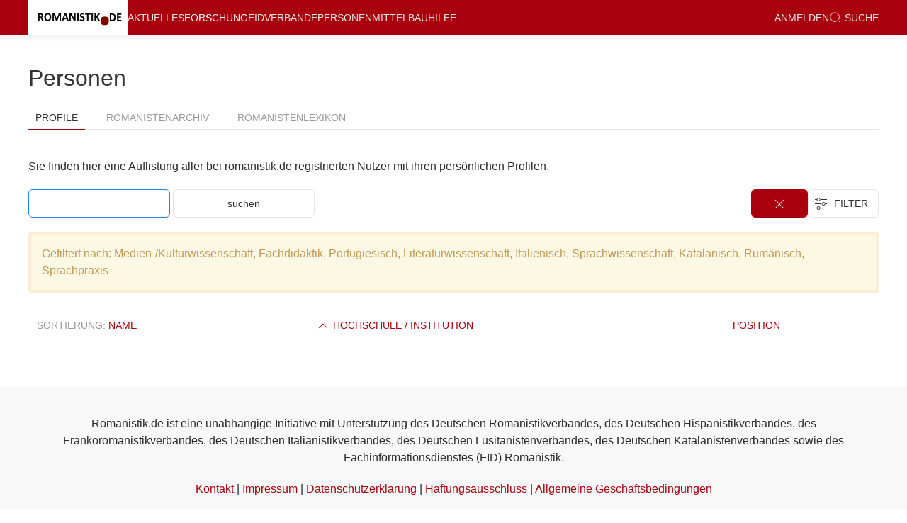

--- FILE ---
content_type: text/html; charset=utf-8
request_url: https://www.romanistik.de/pers?order=company_asc&tagged=Medien-%2FKulturwissenschaft%2CFachdidaktik%2CPortugiesisch%2CLiteraturwissenschaft%2CItalienisch%2CSprachwissenschaft%2CKatalanisch%2CRum%C3%A4nisch%2CSprachpraxis
body_size: 3426
content:
<!DOCTYPE html>
<html>
<head>
<meta charset='utf-8'>
<meta content='text/html;charset=utf-8' http-equiv='Content-Type'>
<meta content='width=device-width' initial-scale='1.0' name='viewport'>
<title></title>
<link rel="stylesheet" href="/assets/application-6f254158f1d6d7a5c5ad33b4541ef2e632f7bac7eab97e4fc2e964a1d4da6596.css" media="all" />
<link rel="stylesheet" href="/assets/print-99d58924ef8a9d4c6f03729db40f5755c6e276905ed18f0c25a798e597318472.css" media="print" />
<script src="/assets/application-c6016ac87a274b8f903bf71926bee87d6f0854c05e7eb4cc773b0d5bb8187752.js"></script>
<meta name="csrf-param" content="authenticity_token" />
<meta name="csrf-token" content="RMgPT_12mD4JdyjK11bZn_lMY1eWsp3jM_J7XM0DrE1oEky83j0_i3JssMI32SUtQ7UOVJMtzUocCU-AvLEqow" />

<script data-domain='romanistik.de' defer='' src='https://plausible.io/js/script.js'></script>
</head>
<body class='uk-flex uk-flex-column users index'>
<div class='n-content'>
<div id='offcanvas-nav' uk-offcanvas='overlay: true'>
<div class='uk-offcanvas-bar'>
<ul class='uk-nav-default uk-nav-parent-icon' uk-nav=''>
<li class=''><a href="/aktuelles">Aktuelles</a></li>
<li class='uk-active'><a href="/for">Forschung</a></li>
<li class=''><a href="/fid">FID</a></li>
<li class=''><a href="/verbaende">Verbände</a></li>
<li class=''><a href="/pers">Personen</a></li>
<li class=''><a href="/mittelbau">Mittelbau</a></li>
<li class=''><a href="/romanistikde">Über romanistik.de</a></li>
<li class=''><a href="/hilfe">Hilfe</a></li>
<li class='uk-nav-divider'></li>
<li>
<a href="/login"><!-- %i.icon-white.icon-lock -->
anmelden
</a></li>
<li>
<a href="/suche"><span uk-icon='icon: search; ratio: 0.9'></span>
&nbsp;Suche
</a></li>
<li class='uk-nav-divider'></li>
<h4>Noch nicht eingetragen?</h4>
<p><a uk-icon="icon: file-edit" class="uk-button uk-button-danger uk-form-width-medium" href="/register">Registrieren </a></p>
<h4>Rundbrief abonnieren</h4>
<form novalidate="novalidate" class="simple_form newsletter_subscription" action="/newsletter_subscriptions" accept-charset="UTF-8" method="post"><input type="hidden" name="authenticity_token" value="FdPlhKqhQsBQM7YAFXzU5h-2ficIX-MR4PfHCiPItnw5S8sEGNIJkZQYgiy8ADA_0SnaaerK8XbOH-O--On7Qg" autocomplete="off" /><div class="email_1768963483"><style media="screen">.email_1768963483 {position:absolute!important;top:-9999px;left:-9999px;}</style><label for="newsletter_subscription_email">If you are a human, ignore this field</label><input type="text" name="newsletter_subscription[email]" id="newsletter_subscription_email" autocomplete="off" tabindex="-1" /><input type="hidden" name="spinner" value="2d71d0cc99ceadd4036a5c82674f39c8" autocomplete="off" /></div>
<div class="control-group string required newsletter_subscription_noncaptchaemail"><label class="string required control-label uk-form-label" for="newsletter_subscription_noncaptchaemail"><abbr title="benötigt">*</abbr> E-Mail</label><div class="controls"><input class="string required uk-input uk-form-width-medium" type="text" name="newsletter_subscription[noncaptchaemail]" id="newsletter_subscription_noncaptchaemail" /></div></div>
<input type="submit" name="commit" value="abonnieren" class="uk-button uk-button-default uk-margin uk-form-width-medium" data-disable-with="abonnieren" />
</form></ul>
</div>
</div>
<div uk-sticky='sel-target: .uk-navbar-container; cls-active: uk-navbar-sticky'>
<nav class='uk-navbar-container uk-box-shadow-small'>
<div class='uk-container'>
<div uk-navbar=''>
<div class='uk-navbar-left'>
<a class="uk-navbar-item uk-logo brand" href="/">&nbsp;</a>
<ul class='uk-navbar-nav uk-visible@l'>
<li class=''><a href="/aktuelles">Aktuelles</a></li>
<li class='uk-active'><a href="/for">Forschung</a></li>
<li class=''><a href="/fid">FID</a></li>
<li class=''><a href="/verbaende">Verbände</a></li>
<li class=''><a href="/pers">Personen</a></li>
<li class=''><a href="/mittelbau">Mittelbau</a></li>
<li class=''><a href="/hilfe">Hilfe</a></li>
</ul>
</div>
<div class='uk-navbar-right uk-visible@l'>
<ul class='uk-navbar-nav'>
<li>
<a href="/login"><!-- %i.icon-white.icon-lock -->
anmelden
</a></li>
<li>
<a href="/suche"><span uk-icon='icon: search; ratio: 0.9'></span>
&nbsp;Suche
</a></li>
</ul>
</div>
<div class='uk-navbar-right uk-hidden@l'>
<a class='uk-navbar-toggle' uk-navbar-toggle-icon='' uk-toggle='target: #offcanvas-nav'></a>
</div>
</div>
</div>
</nav>
</div>
<div class='uk-container uk-margin-medium-top uk-margin-medium-bottom' id='main' role='main'>
<div>
<div>
<h2>
Personen
<!-- /selecting nothing as toggle allows to use tabs with actual links -->
</h2>
<ul toggle='#none' uk-tab=''>
<li class='uk-active'>
<a href="/pers">Profile</a>
</li>
<li class=''>
<a href="/pers/romanists_archive">Romanistenarchiv</a>
</li>
<li class=''>
<a href="/pers/romanists_lexicon">Romanistenlexikon</a>
</li>
</ul>
<div class='uk-width-3-4@l'>
<div class='uk-child-width-1-3@s uk-grid-medium uk-margin-bottom uk-grid-match' uk-grid=''></div>
</div>

</div>
<p>Sie finden hier eine Auflistung aller bei romanistik.de registrierten Nutzer mit ihren persönlichen Profilen.</p>
<div class='uk-flex uk-flex-between'>
<div>
<form class="simple_form form-search" novalidate="novalidate" action="/pers" accept-charset="UTF-8" method="get"><input type="text" name="q" id="q" class="uk-input uk-form-width-medium uk-margin-small-bottom" autofocus="autofocus" />
<input type="hidden" name="tagged" id="tagged" value="Medien-/Kulturwissenschaft,Fachdidaktik,Portugiesisch,Literaturwissenschaft,Italienisch,Sprachwissenschaft,Katalanisch,Rumänisch,Sprachpraxis" autocomplete="off" />
<input type="submit" name="commit" value="suchen" class="uk-button uk-button-default uk-form-width-medium uk-margin-small-bottom " data-disable-with="suchen" />
</form></div>
<div>
<div class='uk-margin-small uk-margin-remove-top'>
<a class="uk-button-danger uk-margin-remove-right n-filter-button uk-visible@s" href="/pers?order=company_asc&amp;tagged="><span uk-icon='icon: close'></span>
</a><div class='uk-inline'>
<button class='n-filter-button uk-button-default uk-margin-small-bottom uk-visible'>
&nbsp;
<span uk-icon='icon: settings'></span>
<span class='uk-margin-small-right uk-text-uppercase uk-visible@s'>
&nbsp;Filter&nbsp;
</span>
</button>
<div uk-dropdown='mode: click; pos: bottom-right'>
<ul class='uk-list'>
<li>
<a href="/pers?order=company_asc&amp;tagged=Medien-%2FKulturwissenschaft%2CFachdidaktik%2CPortugiesisch%2CLiteraturwissenschaft%2CItalienisch%2CSprachwissenschaft%2CKatalanisch%2CRum%C3%A4nisch%2CSprachpraxis%2CFranz%C3%B6sisch">Französisch
</a></li>
<li>
<a href="/pers?order=company_asc&amp;tagged=Medien-%2FKulturwissenschaft%2CFachdidaktik%2CPortugiesisch%2CLiteraturwissenschaft%2CSprachwissenschaft%2CKatalanisch%2CRum%C3%A4nisch%2CSprachpraxis">Italienisch
<span uk-icon='check'></span>
</a></li>
<li>
<a href="/pers?order=company_asc&amp;tagged=Medien-%2FKulturwissenschaft%2CFachdidaktik%2CPortugiesisch%2CLiteraturwissenschaft%2CItalienisch%2CSprachwissenschaft%2CRum%C3%A4nisch%2CSprachpraxis">Katalanisch
<span uk-icon='check'></span>
</a></li>
<li>
<a href="/pers?order=company_asc&amp;tagged=Medien-%2FKulturwissenschaft%2CFachdidaktik%2CPortugiesisch%2CLiteraturwissenschaft%2CItalienisch%2CSprachwissenschaft%2CKatalanisch%2CRum%C3%A4nisch%2CSprachpraxis%2COkzitanisch">Okzitanisch
</a></li>
<li>
<a href="/pers?order=company_asc&amp;tagged=Medien-%2FKulturwissenschaft%2CFachdidaktik%2CLiteraturwissenschaft%2CItalienisch%2CSprachwissenschaft%2CKatalanisch%2CRum%C3%A4nisch%2CSprachpraxis">Portugiesisch
<span uk-icon='check'></span>
</a></li>
<li>
<a href="/pers?order=company_asc&amp;tagged=Medien-%2FKulturwissenschaft%2CFachdidaktik%2CPortugiesisch%2CLiteraturwissenschaft%2CItalienisch%2CSprachwissenschaft%2CKatalanisch%2CSprachpraxis">Rumänisch
<span uk-icon='check'></span>
</a></li>
<li>
<a href="/pers?order=company_asc&amp;tagged=Medien-%2FKulturwissenschaft%2CFachdidaktik%2CPortugiesisch%2CLiteraturwissenschaft%2CItalienisch%2CSprachwissenschaft%2CKatalanisch%2CRum%C3%A4nisch%2CSprachpraxis%2CSpanisch">Spanisch
</a></li>
<li>
<a href="/pers?order=company_asc&amp;tagged=Medien-%2FKulturwissenschaft%2CFachdidaktik%2CPortugiesisch%2CLiteraturwissenschaft%2CItalienisch%2CSprachwissenschaft%2CKatalanisch%2CRum%C3%A4nisch%2CSprachpraxis%2Csprach%C3%BCbergreifend">sprachübergreifend
</a></li>
<li>
<hr>
</li>
<li>
<a href="/pers?order=company_asc&amp;tagged=Medien-%2FKulturwissenschaft%2CFachdidaktik%2CPortugiesisch%2CItalienisch%2CSprachwissenschaft%2CKatalanisch%2CRum%C3%A4nisch%2CSprachpraxis">Literaturwissenschaft
<span uk-icon='check'></span>
</a></li>
<li>
<a href="/pers?order=company_asc&amp;tagged=Medien-%2FKulturwissenschaft%2CFachdidaktik%2CPortugiesisch%2CLiteraturwissenschaft%2CItalienisch%2CKatalanisch%2CRum%C3%A4nisch%2CSprachpraxis">Sprachwissenschaft
<span uk-icon='check'></span>
</a></li>
<li>
<a href="/pers?order=company_asc&amp;tagged=Fachdidaktik%2CPortugiesisch%2CLiteraturwissenschaft%2CItalienisch%2CSprachwissenschaft%2CKatalanisch%2CRum%C3%A4nisch%2CSprachpraxis">Medien-/Kulturwissenschaft
<span uk-icon='check'></span>
</a></li>
<li>
<a href="/pers?order=company_asc&amp;tagged=Medien-%2FKulturwissenschaft%2CPortugiesisch%2CLiteraturwissenschaft%2CItalienisch%2CSprachwissenschaft%2CKatalanisch%2CRum%C3%A4nisch%2CSprachpraxis">Fachdidaktik
<span uk-icon='check'></span>
</a></li>
<li>
<a href="/pers?order=company_asc&amp;tagged=Medien-%2FKulturwissenschaft%2CFachdidaktik%2CPortugiesisch%2CLiteraturwissenschaft%2CItalienisch%2CSprachwissenschaft%2CKatalanisch%2CRum%C3%A4nisch">Sprachpraxis
<span uk-icon='check'></span>
</a></li>
</ul>
</div>
<a class="n-filter-button uk-button-danger uk-hidden@s" href="/pers?order=company_asc&amp;tagged="><span uk-icon='icon: close'></span>
</a></div>
</div>

</div>
</div>
<div class='alert'>
Gefiltert nach:
Medien-/Kulturwissenschaft, Fachdidaktik, Portugiesisch, Literaturwissenschaft, Italienisch, Sprachwissenschaft, Katalanisch, Rumänisch, Sprachpraxis
</div>


<table class='uk-table uk-table-striped uk-table-hover uk-table-responsive'>
<thead>
<th>
Sortierung:
<a href="/pers?order=name_asc&amp;tagged=Medien-%2FKulturwissenschaft%2CFachdidaktik%2CPortugiesisch%2CLiteraturwissenschaft%2CItalienisch%2CSprachwissenschaft%2CKatalanisch%2CRum%C3%A4nisch%2CSprachpraxis"> Name</a>
</th>
<th><a href="/pers?order=company_desc&amp;tagged=Medien-%2FKulturwissenschaft%2CFachdidaktik%2CPortugiesisch%2CLiteraturwissenschaft%2CItalienisch%2CSprachwissenschaft%2CKatalanisch%2CRum%C3%A4nisch%2CSprachpraxis"><span uk-icon="chevron-up"></span> Hochschule / Institution</a></th>
<th><a href="/pers?order=position_asc&amp;tagged=Medien-%2FKulturwissenschaft%2CFachdidaktik%2CPortugiesisch%2CLiteraturwissenschaft%2CItalienisch%2CSprachwissenschaft%2CKatalanisch%2CRum%C3%A4nisch%2CSprachpraxis"> Position</a></th>
</thead>
<tbody>
</tbody>
</table>
<div class='uk-flex uk-flex-center uk-margin-top'>

</div>


</div>
</div>
</div>
<footer class='uk-text-center uk-section-muted n-sticky-footer'>
<div class='uk-container uk-padding'>
<p>
Romanistik.de ist eine unabhängige Initiative mit Unterstützung des Deutschen Romanistikverbandes, des Deutschen Hispanistikverbandes, des Frankoromanistikverbandes, des Deutschen Italianistikverbandes, des Deutschen Lusitanistenverbandes, des Deutschen Katalanistenverbandes sowie des Fachinformationsdienstes (FID) Romanistik.
</p>
<p>
<a href="/romanistikde/kontakt-ansprechpartner/">Kontakt</a>
|
<a href="/romanistikde/impressum/">Impressum</a>
|
<a href="/romanistikde/datenschutz/">Datenschutzerklärung</a>
|
<a href="/romanistikde/haftungsausschluss/">Haftungsausschluss</a>
|
<a href="/romanistikde/agb/">Allgemeine Geschäftsbedingungen</a>
</p>
</div>
</footer>
</body>
</html>
